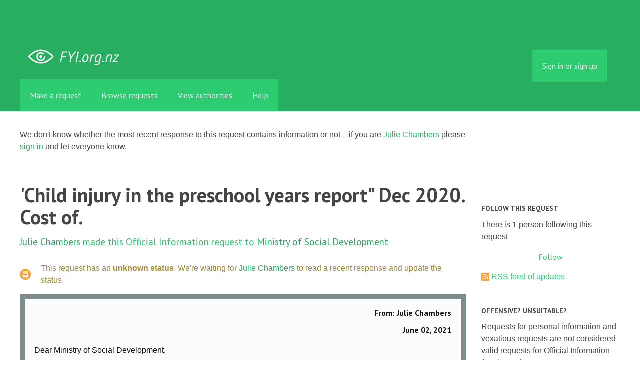

--- FILE ---
content_type: text/html; charset=utf-8
request_url: https://fyi.org.nz/request/15636-child-injury-in-the-preschool-years-report-dec-2020-cost-of
body_size: 8400
content:
<!DOCTYPE html>
<html lang="en">
  <head>
    <meta charset="utf-8">
    <meta content="authenticity_token" name="csrf-param" />
<meta name="csrf-token" />

    <title>
        &#x27;Child injury in the preschool years report&quot; Dec 2020. Cost of. - a Official Information Act request to Ministry of Social Development - FYI
    </title>

    <link href="/assets/favicon-13de4e9ab11f0cd1332b0b9ac137bac2.png" rel="shortcut icon" type="image/vnd.microsoft.icon" />


        <!--[if LTE IE 7]>
<link href="/assets/responsive/application-lte-ie7-b276e848f39ca7998fb649b972fcbc7e.css" media="all" rel="stylesheet" title="Main" type="text/css" />
<![endif]-->

<!--[if IE 8]>
<link href="/assets/responsive/application-ie8-2a33d4f243afc522738602feffd98886.css" media="all" rel="stylesheet" title="Main" type="text/css" />
<![endif]-->

<!--[if GT IE 8]><!-->
<link href="/assets/responsive/application-2ee005eb2d74416e640fe17033f8fbe7.css" media="all" rel="stylesheet" title="Main" type="text/css" />
<!--<![endif]-->

    <link href="/assets/responsive/print-5a91dffa2273ed19997f2864ead30d06.css" media="print" rel="stylesheet" type="text/css" />


    <script src="/assets/application-733a7bbb9fedf9faca5a5ab52a4402a2.js" type="text/javascript"></script>


        <link rel="alternate" type="application/atom+xml" title="New updates for the request '&#x27;Child injury in the preschool years report&quot; Dec 2020. Cost of.'" href="https://fyi.org.nz/feed/request/15636-child-injury-in-the-preschool-years-report-dec-2020-cost-of">
          <link rel="alternate" type="application/json" title="JSON version of New updates for the request '&#x27;Child injury in the preschool years report&quot; Dec 2020. Cost of.'" href="https://fyi.org.nz/feed/request/15636-child-injury-in-the-preschool-years-report-dec-2020-cost-of.json">
      <link rel="alternate" type="application/json" title="JSON version of this page" href="/request/15636-child-injury-in-the-preschool-years-report-dec-2020-cost-of.json">
      <meta name="viewport" content="width=device-width, initial-scale=1.0" />
      <meta property="og:title" content="&#x27;Child injury in the preschool years report&quot; Dec 2020. Cost of. - a Official Information Act request to Ministry of Social Development" />
  <meta property="og:type" content="article" />

    <meta property="article:published_time" content="2021-06-02T08:50:27+12:00" />
    <meta property="article:modified_time" content="2021-06-30T09:46:08+12:00" />
    <meta property="og:description" content="

Please will you provide the total cost paid to provide the Ministry of Social Development  with the &quot;Child Injury in the preschool years&quot; report (published by the Ministry in March 2021) and to whom this cost was paid? 

Yours faithfully,

Julie Chambers" />


<meta property="og:site_name" content="FYI" />
<meta property="og:url" content="https://fyi.org.nz/request/15636-child-injury-in-the-preschool-years-report-dec-2020-cost-of" />
<meta property="og:image" content="https://fyi.org.nz/assets/logo-opengraph-119636142d8a3d2d790921996563cbe0.png" />
<meta property="og:image:width" content="256" />
<meta property="og:image:height" content="256" />

    <meta name="viewport" content="width=device-width, initial-scale=1">
<script src="/assets/desig-66d489a0e423f4836971014b72bb042c.js" type="text/javascript"></script>
<script src="/assets/app-d9ad43004c40e6090a597d7e098744ff.js" type="text/javascript"></script>
<script>
  (function(i,s,o,g,r,a,m){i['GoogleAnalyticsObject']=r;i[r]=i[r]||function(){
  (i[r].q=i[r].q||[]).push(arguments)},i[r].l=1*new Date();a=s.createElement(o),
  m=s.getElementsByTagName(o)[0];a.async=1;a.src=g;m.parentNode.insertBefore(a,m)
  })(window,document,'script','//www.google-analytics.com/analytics.js','ga');

  ga('create', 'UA-8040976-7', 'auto');
  ga('send', 'pageview');

</script>

  </head>
  <body class="">


    <div class="entirebody">
      <div id="other-country-notice" class="popup">
        <span class="popup-content">
        </span>
        <span class="popup-close"><a href="#top" >Close</a></span>
      </div>
        <div class="only-show-for-print">
  <p class="print-information">Printed from https://fyi.org.nz/request/15636-child-injury-in-the-preschool-years-report-dec-2020-cost-of on January 20, 2026 08:00</p>
</div>
<div id="banner" class="banner">
  <div id="banner_inner" class="banner_inner">
    <div id="banner_content" class="banner_content">
      <div class="banner_site-title">
        <h1><a href="/" class="site-title__logo" id="logo">FYI</a></h1>
      </div>

      <div class="rsp_menu_button">
        <a href="#banner" class="open"> <i class="icon-menu"></i> Menu </a>
        <a href="#" class="close"> <i class="icon-menu"></i> Close </a>
      </div>

      

        <div id="logged_in_bar" class="logged_in_bar">
          <div id="logged_in_links" class="logged_in_links">
              <a href="/profile/sign_in?r=%2Frequest%2F15636-child-injury-in-the-preschool-years-report-dec-2020-cost-of">Sign in or sign up</a>
          </div>
        </div>
    </div>

    <div id="topnav" class="topnav">
  <ul id="navigation" class="navigation">

    <li class="">
      <a href="/select_authority" id="make-request-link">Make a request</a>
    </li>

    <li class="selected">
      <a href="/list/successful">Browse requests</a>
    </li>

    <li class="">
      <a href="/body/list/all">View authorities</a>
    </li>


    <li class="">
      <a href="/help/about">Help</a>
    </li>

    <li id="navigation_search" class="navigation_search">
      <form id="navigation_search_form" class="navigation_search_form" method="get" action="/search/all" role="search">
        <label class="visually-hidden" for="navigation_search_button">
          Search
        </label>
        <input class="navigation_search_button" id="navigation_search_button" name="query" placeholder="Search" title="type your search term here" type="search" />
        <button type="submit">
          <span class="visually-hidden">
            Submit Search
          </span>
        </button>
      </form>
    </li>
  </ul>
</div>

  </div>
</div>


      <div id="wrapper">
        <div id="content">

          <div id="request_show" class="controller_request">
            



  <div class="describe_state_form box" id="describe_state_form_1">
        We don't know whether the most recent response to this request contains information or not &ndash; if you are <a href="/user/julie_chambers">Julie Chambers</a> please <a href="https://fyi.org.nz/profile/sign_in?r=%2Frequest%2F15636-child-injury-in-the-preschool-years-report-dec-2020-cost-of">sign in</a> and let everyone know.


  </div>

<div id="left_column" class="left_column">
  <h1>&#x27;Child injury in the preschool years report&quot; Dec 2020. Cost of.</h1>


  <p class="subtitle">
      <a href="/user/julie_chambers">Julie Chambers</a> made this Official Information request
      to <a href="/body/msd">Ministry of Social Development</a>
  </p>

  <p id="request_status" class="request_icon_line icon_waiting_classification">
        This request has an <strong>unknown status</strong>.

          We're waiting for <a href="/user/julie_chambers">Julie Chambers</a> to read a recent response and update the status.
  </p>

      <div class="ff-print-fix"></div>
  <div class="outgoing correspondence box" id="outgoing-26652">
    


    <h2>
      From: Julie Chambers<br>
      <br><time datetime="2021-06-02T08:50:29+12:00" title="2021-06-02 08:50:29 +1200">June 02, 2021</time>
    </h2>

    <div class="correspondence_text">

  <p><p>Dear Ministry of Social Development,</p>

<p>Please will you provide the total cost paid to provide the Ministry of Social Development  with the &quot;Child Injury in the preschool years&quot; report (published by the Ministry in March 2021) and to whom this cost was paid? </p>

<p>Yours faithfully,</p>

<p>Julie Chambers</p></p>
</div>


    <p class="event_actions">
      <a href="/request/15636-child-injury-in-the-preschool-years-report-dec-2020-cost-of#outgoing-26652" class="link_to_this">Link to this</a>
    </p>
</div>


      <div class="ff-print-fix"></div>
  <div class="incoming correspondence box normal" id="incoming-58660">
    


    <h2>
        From: OIA_Requests (MSD)<br>

        Ministry of Social Development<br>

      <br><time datetime="2021-06-02T17:31:50+12:00" title="2021-06-02 17:31:50 +1200">June 02, 2021</time>
    </h2>

    <div class="correspondence_text">

  <p>Tçnâ koe Julie Chambers<br><br>Thank you for your email received 2 June 2021, under the Official Information Act 1982. Your request has been forwarded to the appropriate officials at National Office to respond. You can expect a decision as soon as reasonably practicable, and in any case not later than 20 working days after the day on which the request was received.<br><br>The information you have requested will likely contain Ministry employee names and contact details. We need to consult relevant Ministry employees before deciding whether we can release this information to you, and this will take additional time and effort.<br><br>If you do not need the names of Ministry employees who are below tier 4 and/or who are not decision-makers, please advise us as soon as possible and we will treat your request as amended accordingly. <br><br>In any event, the Ministry will make and communicate to you a decision on your request as soon as reasonably practicable, and within the statutory maximum time limits – including the extension of time limits (Section 15A of the Act). <br><br>Nâ mâtou noa, nâ<br><br>Official and Parliamentary Information Team | Ministerial and Executive Services<br>Ministry of Social Development<br><br>Our Purpose:<br>We help New Zealanders to help themselves to be safe, strong and independent<br>Ko ta mâtou he whakamana tangata kia tû haumaru, kia tû kaha, kia tû motuhake<br><br><span class="unfold_link"><a href="?unfold=1#incoming-58660">show quoted sections</a></span></p>
</div>


    <p class="event_actions">

      <a href="/request/15636-child-injury-in-the-preschool-years-report-dec-2020-cost-of#incoming-58660" class="link_to_this">Link to this</a>
    </p>
</div>


      <div class="ff-print-fix"></div>

      <div class="ff-print-fix"></div>
  <div class="outgoing correspondence box" id="outgoing-26694">
    


    <h2>
      From: Julie Chambers<br>
      <br><time datetime="2021-06-03T17:40:21+12:00" title="2021-06-03 17:40:21 +1200">June 03, 2021</time>
    </h2>

    <div class="correspondence_text">

  <p><p>Dear OIA_Requests (MSD),
<br />In response to your email 
<br />&quot;The information you have requested will likely contain Ministry employee names and contact details&quot;</p>

<p>I am requesting the amount of money MSD paid for the report  &quot;Child injury in the preschool years&quot; and to whom this money was paid. I have not asked for the contact details of any individuals. </p>

<p>The report contains a list of its authors who belong to several organisations. I presume funds may have been paid to each of the organisations who employ those individuals. Or perhaps only one (the University of Auckland) was paid and they subcontracted others?. Please provide the names of the organisations or entities that were paid by MSD to produce this report.  </p>

<p>The names of individuals are not required, unless they were contracting with MSD as private individuals (in which case a name would required) or as consultants through a company named after themselves - in which case only  the name of the consultancy will be adequate.  </p>

<p>If a Ministry was paid, I do not need to know the name of the Ministry person who invoiced for the funds, or was paid, but the department (or cost center) into which funds were transferred.  Thank you.</p>

<p>Yours sincerely,</p>

<p>Julie Chambers</p></p>
</div>


    <p class="event_actions">
      <a href="/request/15636-child-injury-in-the-preschool-years-report-dec-2020-cost-of#outgoing-26694" class="link_to_this">Link to this</a>
    </p>
</div>


      <div class="ff-print-fix"></div>
  <div class="incoming correspondence box normal" id="incoming-59828">
    


    <h2>
        From: OIA_Requests (MSD)<br>

        Ministry of Social Development<br>

      <br><time datetime="2021-06-30T09:37:52+12:00" title="2021-06-30 09:37:52 +1200">June 30, 2021</time>
    </h2>

    <div class="correspondence_text">
    <div class="attachments">
      <hr class="top">

        <p class="attachment">

            <a href="/request/15636/response/59828/attach/3/20210629%20OIA%20Response%20CHAMBERS.pdf"><img alt="Attachment" class="attachment_image" src="/assets/icon_application_pdf_large-ac8f882d00b1f815e3bb737639160699.png" /></a>

          <strong>20210629 OIA Response CHAMBERS.pdf</strong>
          <br>

          908K
          <a href="/request/15636/response/59828/attach/3/20210629%20OIA%20Response%20CHAMBERS.pdf">Download</a>

            <a href="/request/15636/response/59828/attach/html/3/20210629%20OIA%20Response%20CHAMBERS.pdf.html">View as HTML</a>
          <!-- (application/pdf) -->
          
        </p>

      <hr class="bottom">
    </div>

  <p>Tçnâ koe Julie Chambers,<br><br> <br><br>Please find attached the Ministry’s response to your Official Information<br> Act request.<br><br> <br><br> <br><br>Nâ mâtou noa, nâ<br><br> <br><br>Official and Parliamentary Information Team | Ministerial and Executive<br> Services<br><br>Ministry of Social Development<br><br> <br><br>Our Purpose:<br> We help New Zealanders to be safe, strong and independent.<br> Manaaki Tangata, Manaaki Whânau.<br><br> <br><br> <br><br>------------------------------- This email and any attachments may contain<br> information that is confidential and subject to legal privilege. If you<br> are not the intended recipient, any use, dissemination, distribution or<br> duplication of this email and attachments is prohibited. If you have<br> received this email in error please notify the author immediately and<br> erase all copies of the email and attachments. The Ministry of Social<br> Development accepts no responsibility for changes made to this message or<br> attachments after transmission from the Ministry.<br> -------------------------------</p>
</div>


    <p class="event_actions">

      <a href="/request/15636-child-injury-in-the-preschool-years-report-dec-2020-cost-of#incoming-59828" class="link_to_this">Link to this</a>
    </p>
</div>



    <div class="describe_state_form box" id="describe_state_form_2">
          We don't know whether the most recent response to this request contains information or not &ndash; if you are <a href="/user/julie_chambers">Julie Chambers</a> please <a href="https://fyi.org.nz/profile/sign_in?r=%2Frequest%2F15636-child-injury-in-the-preschool-years-report-dec-2020-cost-of">sign in</a> and let everyone know.


    </div>

  <div id="after_actions" class="after_actions">
  <h2>Things to do with this request</h2>

  <div id="anyone_actions" class="anyone_actions">
    <strong>Anyone:</strong>

    <ul>
        <li>
          <a href="https://fyi.org.nz/annotate/request/15636-child-injury-in-the-preschool-years-report-dec-2020-cost-of">Add an annotation</a> (to help the requester or others)
        </li>


      <li>
        <a href="/request/15636-child-injury-in-the-preschool-years-report-dec-2020-cost-of/download">Download a zip file of all correspondence</a> (note: this contains the same information already available above).
      </li>
    </ul>
  </div>

    <div id="owner_actions" class="owner_actions">
      <strong>Julie Chambers only:</strong>

      <ul>
        <li>
            <a href="/request/15636/followups/new/59828#followup">Write a reply</a>
        </li>

          <li>
            <a href="/request/15636-child-injury-in-the-preschool-years-report-dec-2020-cost-of?update_status=1">Update the status of this request</a>
          </li>

        <li>
          <a href="http://www.ombudsman.parliament.nz/make-a-complaint/complaining-about-access-to-official-information-551307291224432">Make a complaint to the Ombudsman</a>
        </li>
      </ul>
    </div>

  <div id="public_body_actions" class="public_body_actions">
    <strong>Ministry of Social Development only: </strong>

    <ul>
      <li>
        <a href="/upload/request/15636-child-injury-in-the-preschool-years-report-dec-2020-cost-of">Respond to request</a>
      </li>
    </ul>
  </div>
</div>

</div>

<div id="right_column" class="sidebar right_column">
  <div id="track-request" class="track-request">
    <h2>Follow this request</h2>

    <p>
      There is 1 person following this request
    </p>
    
  <div class="feed_link feed_link_sidebar">
      <a href="/track/request/15636-child-injury-in-the-preschool-years-report-dec-2020-cost-of" class="link_button_green track-request-action">Follow</a>
  </div>

    <div class="feed_link feed_link_sidebar">
  <a href="/feed/request/15636-child-injury-in-the-preschool-years-report-dec-2020-cost-of"><img alt="RSS icon" src="/assets/feed-16-cb3420750747d3e9acd1086359fdeec7.png" /></a>
  <a href="/feed/request/15636-child-injury-in-the-preschool-years-report-dec-2020-cost-of">RSS feed of updates</a>
</div>

  </div>

    <h2>Offensive? Unsuitable?</h2>
        <p>Requests for personal information and vexatious requests are not considered valid requests for Official Information (<a href="/help/about">read more</a>).</p>
        <p>If you believe this request is not suitable, you can report it for attention by the site administrators</p>
        <a href="/request/15636-child-injury-in-the-preschool-years-report-dec-2020-cost-of/report/new" class="report-this-request">Report this request</a>

  <h2>Act on what you've learnt</h2>

<div class="act_link act_link--twitter">

  <a href="https://twitter.com/share?related=mySocietyIntl%3AHelping+people+set+up+sites+like+FYI+all+over+the+world&amp;text=%27%27Child+injury+in+the+preschool+years+report%22+Dec+2020.+Cost+of.%27&amp;url=https%3A%2F%2Ffyi.org.nz%2Frequest%2F15636-child-injury-in-the-preschool-years-report-dec-2020-cost-of&amp;via=FYI_NZ">Tweet this request</a>
</div>

<div class="act_link act_link--wordpress">
  <a href="http://wordpress.com/">Start your own blog</a>
</div>


  <!-- Consider listing websites that users might find useful here (in your theme) -->


      <h2>Similar requests</h2>
        
<div class="request_short_listing">
  <h3><a href="/request/15505-child-vehicle-occupant-fatality-claim-data-for-each-of-5-years-2012-to-2016">Child vehicle occupant fatality claim data for each of 5 years 2012 to 2016</a></h3>
  <p>
    To <a href="/body/acc">Accident Compensation Corporation</a>
    by <a href="/user/julie_chambers">Julie Chambers</a>
    <time datetime="2021-05-19T13:56:20+12:00" title="2021-05-19 13:56:20 +1200">May 19, 2021</time>
  </p>
</div>

        
<div class="request_short_listing">
  <h3><a href="/request/4053-child-support-payments-transferred-to-work-income-and-related-information">Child support payments transferred to Work &amp; Income and related information</a></h3>
  <p>
    To <a href="/body/msd">Ministry of Social Development</a>
    by <a href="/user/jonathan_king">Jonathan King</a>
    <time datetime="2016-05-24T20:08:24+12:00" title="2016-05-24 20:08:24 +1200">May 24, 2016</time>
  </p>
</div>

        
<div class="request_short_listing">
  <h3><a href="/request/12389-payments-made-to-dpmc-by-nz-government-agencies-during-2016-17-2017-18-2018-19-financial-years">Payments made to DPMC by NZ government agencies during 2016/17; 2017/18 ; 2018/19 financial years</a></h3>
  <p>
    To <a href="/body/dpmc">Department of the Prime Minister and Cabinet</a>
    by <a href="/user/julie_chambers">Julie Chambers</a>
    <time datetime="2020-03-05T14:54:16+13:00" title="2020-03-05 14:54:16 +1300">March 05, 2020</time>
  </p>
</div>

        
<div class="request_short_listing">
  <h3><a href="/request/4095-number-of-sole-parents-with-children-in-their-care-for-whom-child-support-payments-are-being-made">Number of sole parents with children in their care for whom child support payments are being made</a></h3>
  <p>
    To <a href="/body/msd">Ministry of Social Development</a>
    by <a href="/user/sarah_thompson">Sarah Thompson</a>
    <time datetime="2016-06-02T10:24:03+12:00" title="2016-06-02 10:24:03 +1200">June 02, 2016</time>
  </p>
</div>

        
<div class="request_short_listing">
  <h3><a href="/request/21024-highest-welfare-payments-made">Highest welfare payments made</a></h3>
  <p>
    To <a href="/body/msd">Ministry of Social Development</a>
    by <a href="/user/aj_sheppard">A.j sheppard</a>
    <time datetime="2022-11-03T13:35:36+13:00" title="2022-11-03 13:35:36 +1300">November 03, 2022</time>
  </p>
</div>

        
<div class="request_short_listing">
  <h3><a href="/request/11707-list-of-all-injury-prevention-projects-programmes-and-one-off-funding-allocations-by-acc-during-the-2018-19-financial-year">List of all injury prevention projects, programmes and &#x27;one off&#x27; funding allocations by  ACC during the 2018/19 financial year</a></h3>
  <p>
    To <a href="/body/acc">Accident Compensation Corporation</a>
    by <a href="/user/julie_chambers">Julie Chambers</a>
    <time datetime="2019-11-22T07:08:43+13:00" title="2019-11-22 07:08:43 +1300">November 22, 2019</time>
  </p>
</div>

        
<div class="request_short_listing">
  <h3><a href="/request/12684-a-copy-of-the-ambiguous-form">A copy of the Ambiguous form.</a></h3>
  <p>
    To <a href="/body/msd">Ministry of Social Development</a>
    by <a href="/user/andrew_crow">Andrew Crow</a>
    <time datetime="2020-04-22T16:32:43+12:00" title="2020-04-22 16:32:43 +1200">April 22, 2020</time>
  </p>
</div>

        
<div class="request_short_listing">
  <h3><a href="/request/1012-cyfs-legal-costs">Cyfs &amp; Legal costs</a></h3>
  <p>
    To <a href="/body/msd">Ministry of Social Development</a>
    by <a href="/user/leah_trass">Leah Trass</a>
    <time datetime="2013-07-20T18:24:53+12:00" title="2013-07-20 18:24:53 +1200">July 20, 2013</time>
  </p>
</div>

        
<div class="request_short_listing">
  <h3><a href="/request/1011-cyfs-payouts">CYFS payouts</a></h3>
  <p>
    To <a href="/body/msd">Ministry of Social Development</a>
    by <a href="/user/leah_trass">Leah Trass</a>
    <time datetime="2013-07-20T18:08:26+12:00" title="2013-07-20 18:08:26 +1200">July 20, 2013</time>
  </p>
</div>

        
<div class="request_short_listing">
  <h3><a href="/request/22908-disability-allowance-costs-rental-equipment">Disability Allowance costs - rental equipment</a></h3>
  <p>
    To <a href="/body/msd">Ministry of Social Development</a>
    by <a href="/user/hazel_frangipani">Hazel Frangipani</a>
    <time datetime="2023-05-25T13:23:27+12:00" title="2023-05-25 13:23:27 +1200">May 25, 2023</time>
  </p>
</div>

        <p><a href="/similar/request/15636-child-injury-in-the-preschool-years-report-dec-2020-cost-of">More similar requests</a></p>

  <p><a href="/details/request/15636-child-injury-in-the-preschool-years-report-dec-2020-cost-of">Event history details</a></p>

  <!-- this link with this wording is here for legal reasons, discuss with
    board and our lawyer before changing or removing it -->
  <p><small><a href="/help/officers#copyright">Are you the owner of any commercial copyright on this page?</a></small></p>
</div>


          </div>
          <div style="clear:both"></div>
        </div>
      </div>
        <div class="footer" id="footer">
  <div class="row">
    <ul class="about__contact-links">
      <li>
        Powered by <a href="http://www.alaveteli.org/">Alaveteli</a>
      </li>
      <li>
        <a href="/help/contact">Contact us</a>
      </li>
      <li>
        <a href="/help">Help</a>
      </li>
      <li>
        <a href="/help/privacy">Privacy and cookies</a>
      </li>
      <li>
        <a href="/help/api">API</a>
      </li>
      <li>
        <a href="https://twitter.com/FYI_NZ">@FYI_NZ</a>
      </li>
      <li class='pull-right'>
        Supported by
        <a href="http://nzherald.co.nz"><img class='sponsor' src="//s3-ap-southeast-2.amazonaws.com/nzh-assets/herald.png"></a>
      </li>
    </ul>
  </div>
</div>


    </div>
    <div id="link_box"><span class="close-button">X</span>
      Paste this link into emails, tweets, and anywhere else:
      <br />
      <label class="visually-hidden" for="link_box__text">Link</label>
      <input type="text" id="link_box__text">
    </div>
      <script type="text/javascript">
        var gaJsHost = (("https:" == document.location.protocol) ? "https://ssl." : "http://www.");
        document.write(unescape("%3Cscript src='" + gaJsHost + "google-analytics.com/ga.js' type='text/javascript'%3E%3C/script%3E"));
      </script>
      <script type="text/javascript">
        var pageTracker = _gat._getTracker("UA-15292420-1");
        pageTracker._trackPageview();
      </script>


    
  </body>
</html>
